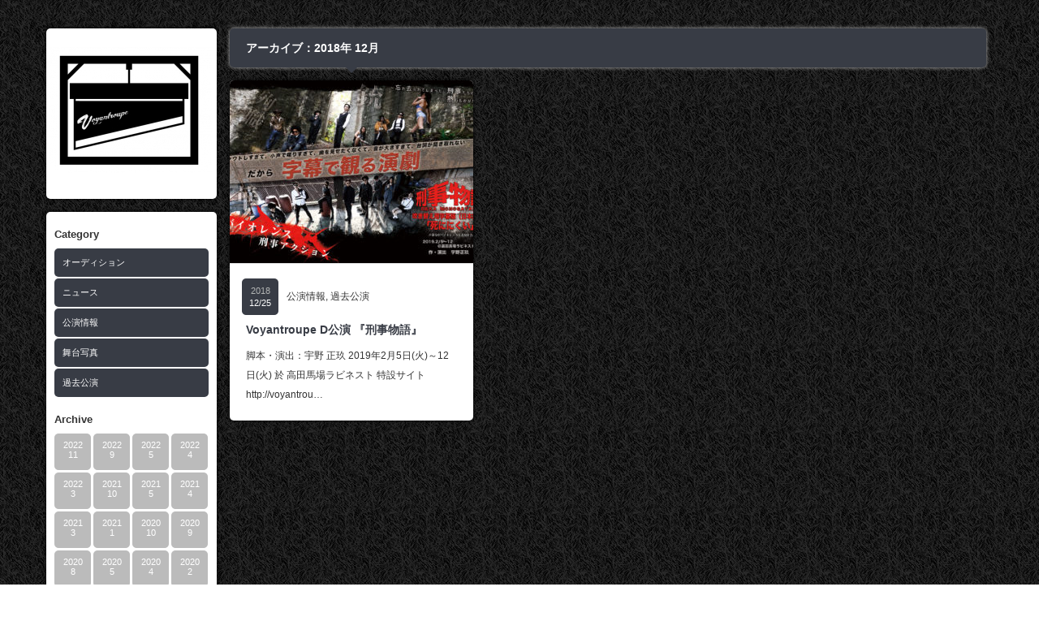

--- FILE ---
content_type: text/html; charset=UTF-8
request_url: http://voyantroupe.com/?m=201812
body_size: 11860
content:



<!DOCTYPE html PUBLIC "-//W3C//DTD XHTML 1.1//EN" "http://www.w3.org/TR/xhtml11/DTD/xhtml11.dtd">
<!--[if IE 7]>
<html class="ie7" xmlns="http://www.w3.org/1999/xhtml" lang="ja">
<![endif]-->
<!--[if IE 8]>
<html class="ie8" xmlns="http://www.w3.org/1999/xhtml" lang="ja">
<![endif]-->
<!--[if !IE]><!-->
<html xmlns="http://www.w3.org/1999/xhtml" lang="ja">
<!--<![endif]-->
<head profile="http://gmpg.org/xfn/11">
<meta http-equiv="Content-Type" content="text/html; charset=UTF-8" />

<meta name="description" content="" />
<link rel="alternate" type="application/rss+xml" title="Voyantroupe RSS Feed" href="http://voyantroupe.com/?feed=rss2" />
<link rel="alternate" type="application/atom+xml" title="Voyantroupe Atom Feed" href="http://voyantroupe.com/?feed=atom" /> 
<link rel="pingback" href="http://voyantroupe.com/xmlrpc.php" />


<link rel="stylesheet" href="http://voyantroupe.com/wp-content/themes/grider_tcd015/style.css" type="text/css" />
<link rel="stylesheet" href="http://voyantroupe.com/wp-content/themes/grider_tcd015/comment-style.css" type="text/css" />
<link rel="stylesheet" href="http://voyantroupe.com/wp-content/themes/grider_tcd015/color/color2.css" type="text/css" />
<!--[if IE 7]>
<link rel="stylesheet" href="http://voyantroupe.com/wp-content/themes/grider_tcd015/ie7.css" type="text/css" />
<![endif]-->
<link rel="stylesheet" href="http://voyantroupe.com/wp-content/themes/grider_tcd015/japanese.css" type="text/css" />

 

		<!-- All in One SEO 4.5.5 - aioseo.com -->
		<title>12月, 2018 | Voyantroupe</title>
		<meta name="robots" content="noindex, max-snippet:-1, max-image-preview:large, max-video-preview:-1" />
		<link rel="canonical" href="http://voyantroupe.com/?m=201812" />
		<meta name="generator" content="All in One SEO (AIOSEO) 4.5.5" />
		<script type="application/ld+json" class="aioseo-schema">
			{"@context":"https:\/\/schema.org","@graph":[{"@type":"BreadcrumbList","@id":"http:\/\/voyantroupe.com\/?m=201812#breadcrumblist","itemListElement":[{"@type":"ListItem","@id":"http:\/\/voyantroupe.com\/#listItem","position":1,"name":"\u5bb6","item":"http:\/\/voyantroupe.com\/","nextItem":"http:\/\/voyantroupe.com\/?m=2026\/#listItem"},{"@type":"ListItem","@id":"http:\/\/voyantroupe.com\/?m=2026\/#listItem","position":2,"name":"2018","item":"http:\/\/voyantroupe.com\/?m=2026\/","nextItem":"http:\/\/voyantroupe.com\/?m=202601\/#listItem","previousItem":"http:\/\/voyantroupe.com\/#listItem"},{"@type":"ListItem","@id":"http:\/\/voyantroupe.com\/?m=202601\/#listItem","position":3,"name":"12\u6708, 2018","previousItem":"http:\/\/voyantroupe.com\/?m=2026\/#listItem"}]},{"@type":"CollectionPage","@id":"http:\/\/voyantroupe.com\/?m=201812#collectionpage","url":"http:\/\/voyantroupe.com\/?m=201812","name":"12\u6708, 2018 | Voyantroupe","inLanguage":"ja","isPartOf":{"@id":"http:\/\/voyantroupe.com\/#website"},"breadcrumb":{"@id":"http:\/\/voyantroupe.com\/?m=201812#breadcrumblist"}},{"@type":"Organization","@id":"http:\/\/voyantroupe.com\/#organization","name":"Voyantroupe","url":"http:\/\/voyantroupe.com\/"},{"@type":"WebSite","@id":"http:\/\/voyantroupe.com\/#website","url":"http:\/\/voyantroupe.com\/","name":"Voyantroupe","inLanguage":"ja","publisher":{"@id":"http:\/\/voyantroupe.com\/#organization"}}]}
		</script>
		<!-- All in One SEO -->

<link rel='dns-prefetch' href='//webfonts.xserver.jp' />
<link rel='dns-prefetch' href='//cdn.jsdelivr.net' />
<link rel='dns-prefetch' href='//use.fontawesome.com' />
<script type="text/javascript">
/* <![CDATA[ */
window._wpemojiSettings = {"baseUrl":"https:\/\/s.w.org\/images\/core\/emoji\/14.0.0\/72x72\/","ext":".png","svgUrl":"https:\/\/s.w.org\/images\/core\/emoji\/14.0.0\/svg\/","svgExt":".svg","source":{"concatemoji":"http:\/\/voyantroupe.com\/wp-includes\/js\/wp-emoji-release.min.js?ver=6.4.7"}};
/*! This file is auto-generated */
!function(i,n){var o,s,e;function c(e){try{var t={supportTests:e,timestamp:(new Date).valueOf()};sessionStorage.setItem(o,JSON.stringify(t))}catch(e){}}function p(e,t,n){e.clearRect(0,0,e.canvas.width,e.canvas.height),e.fillText(t,0,0);var t=new Uint32Array(e.getImageData(0,0,e.canvas.width,e.canvas.height).data),r=(e.clearRect(0,0,e.canvas.width,e.canvas.height),e.fillText(n,0,0),new Uint32Array(e.getImageData(0,0,e.canvas.width,e.canvas.height).data));return t.every(function(e,t){return e===r[t]})}function u(e,t,n){switch(t){case"flag":return n(e,"\ud83c\udff3\ufe0f\u200d\u26a7\ufe0f","\ud83c\udff3\ufe0f\u200b\u26a7\ufe0f")?!1:!n(e,"\ud83c\uddfa\ud83c\uddf3","\ud83c\uddfa\u200b\ud83c\uddf3")&&!n(e,"\ud83c\udff4\udb40\udc67\udb40\udc62\udb40\udc65\udb40\udc6e\udb40\udc67\udb40\udc7f","\ud83c\udff4\u200b\udb40\udc67\u200b\udb40\udc62\u200b\udb40\udc65\u200b\udb40\udc6e\u200b\udb40\udc67\u200b\udb40\udc7f");case"emoji":return!n(e,"\ud83e\udef1\ud83c\udffb\u200d\ud83e\udef2\ud83c\udfff","\ud83e\udef1\ud83c\udffb\u200b\ud83e\udef2\ud83c\udfff")}return!1}function f(e,t,n){var r="undefined"!=typeof WorkerGlobalScope&&self instanceof WorkerGlobalScope?new OffscreenCanvas(300,150):i.createElement("canvas"),a=r.getContext("2d",{willReadFrequently:!0}),o=(a.textBaseline="top",a.font="600 32px Arial",{});return e.forEach(function(e){o[e]=t(a,e,n)}),o}function t(e){var t=i.createElement("script");t.src=e,t.defer=!0,i.head.appendChild(t)}"undefined"!=typeof Promise&&(o="wpEmojiSettingsSupports",s=["flag","emoji"],n.supports={everything:!0,everythingExceptFlag:!0},e=new Promise(function(e){i.addEventListener("DOMContentLoaded",e,{once:!0})}),new Promise(function(t){var n=function(){try{var e=JSON.parse(sessionStorage.getItem(o));if("object"==typeof e&&"number"==typeof e.timestamp&&(new Date).valueOf()<e.timestamp+604800&&"object"==typeof e.supportTests)return e.supportTests}catch(e){}return null}();if(!n){if("undefined"!=typeof Worker&&"undefined"!=typeof OffscreenCanvas&&"undefined"!=typeof URL&&URL.createObjectURL&&"undefined"!=typeof Blob)try{var e="postMessage("+f.toString()+"("+[JSON.stringify(s),u.toString(),p.toString()].join(",")+"));",r=new Blob([e],{type:"text/javascript"}),a=new Worker(URL.createObjectURL(r),{name:"wpTestEmojiSupports"});return void(a.onmessage=function(e){c(n=e.data),a.terminate(),t(n)})}catch(e){}c(n=f(s,u,p))}t(n)}).then(function(e){for(var t in e)n.supports[t]=e[t],n.supports.everything=n.supports.everything&&n.supports[t],"flag"!==t&&(n.supports.everythingExceptFlag=n.supports.everythingExceptFlag&&n.supports[t]);n.supports.everythingExceptFlag=n.supports.everythingExceptFlag&&!n.supports.flag,n.DOMReady=!1,n.readyCallback=function(){n.DOMReady=!0}}).then(function(){return e}).then(function(){var e;n.supports.everything||(n.readyCallback(),(e=n.source||{}).concatemoji?t(e.concatemoji):e.wpemoji&&e.twemoji&&(t(e.twemoji),t(e.wpemoji)))}))}((window,document),window._wpemojiSettings);
/* ]]> */
</script>
<style id='wp-emoji-styles-inline-css' type='text/css'>

	img.wp-smiley, img.emoji {
		display: inline !important;
		border: none !important;
		box-shadow: none !important;
		height: 1em !important;
		width: 1em !important;
		margin: 0 0.07em !important;
		vertical-align: -0.1em !important;
		background: none !important;
		padding: 0 !important;
	}
</style>
<link rel='stylesheet' id='wp-block-library-css' href='http://voyantroupe.com/wp-includes/css/dist/block-library/style.min.css?ver=6.4.7' type='text/css' media='all' />
<style id='classic-theme-styles-inline-css' type='text/css'>
/*! This file is auto-generated */
.wp-block-button__link{color:#fff;background-color:#32373c;border-radius:9999px;box-shadow:none;text-decoration:none;padding:calc(.667em + 2px) calc(1.333em + 2px);font-size:1.125em}.wp-block-file__button{background:#32373c;color:#fff;text-decoration:none}
</style>
<style id='global-styles-inline-css' type='text/css'>
body{--wp--preset--color--black: #000000;--wp--preset--color--cyan-bluish-gray: #abb8c3;--wp--preset--color--white: #ffffff;--wp--preset--color--pale-pink: #f78da7;--wp--preset--color--vivid-red: #cf2e2e;--wp--preset--color--luminous-vivid-orange: #ff6900;--wp--preset--color--luminous-vivid-amber: #fcb900;--wp--preset--color--light-green-cyan: #7bdcb5;--wp--preset--color--vivid-green-cyan: #00d084;--wp--preset--color--pale-cyan-blue: #8ed1fc;--wp--preset--color--vivid-cyan-blue: #0693e3;--wp--preset--color--vivid-purple: #9b51e0;--wp--preset--gradient--vivid-cyan-blue-to-vivid-purple: linear-gradient(135deg,rgba(6,147,227,1) 0%,rgb(155,81,224) 100%);--wp--preset--gradient--light-green-cyan-to-vivid-green-cyan: linear-gradient(135deg,rgb(122,220,180) 0%,rgb(0,208,130) 100%);--wp--preset--gradient--luminous-vivid-amber-to-luminous-vivid-orange: linear-gradient(135deg,rgba(252,185,0,1) 0%,rgba(255,105,0,1) 100%);--wp--preset--gradient--luminous-vivid-orange-to-vivid-red: linear-gradient(135deg,rgba(255,105,0,1) 0%,rgb(207,46,46) 100%);--wp--preset--gradient--very-light-gray-to-cyan-bluish-gray: linear-gradient(135deg,rgb(238,238,238) 0%,rgb(169,184,195) 100%);--wp--preset--gradient--cool-to-warm-spectrum: linear-gradient(135deg,rgb(74,234,220) 0%,rgb(151,120,209) 20%,rgb(207,42,186) 40%,rgb(238,44,130) 60%,rgb(251,105,98) 80%,rgb(254,248,76) 100%);--wp--preset--gradient--blush-light-purple: linear-gradient(135deg,rgb(255,206,236) 0%,rgb(152,150,240) 100%);--wp--preset--gradient--blush-bordeaux: linear-gradient(135deg,rgb(254,205,165) 0%,rgb(254,45,45) 50%,rgb(107,0,62) 100%);--wp--preset--gradient--luminous-dusk: linear-gradient(135deg,rgb(255,203,112) 0%,rgb(199,81,192) 50%,rgb(65,88,208) 100%);--wp--preset--gradient--pale-ocean: linear-gradient(135deg,rgb(255,245,203) 0%,rgb(182,227,212) 50%,rgb(51,167,181) 100%);--wp--preset--gradient--electric-grass: linear-gradient(135deg,rgb(202,248,128) 0%,rgb(113,206,126) 100%);--wp--preset--gradient--midnight: linear-gradient(135deg,rgb(2,3,129) 0%,rgb(40,116,252) 100%);--wp--preset--font-size--small: 13px;--wp--preset--font-size--medium: 20px;--wp--preset--font-size--large: 36px;--wp--preset--font-size--x-large: 42px;--wp--preset--spacing--20: 0.44rem;--wp--preset--spacing--30: 0.67rem;--wp--preset--spacing--40: 1rem;--wp--preset--spacing--50: 1.5rem;--wp--preset--spacing--60: 2.25rem;--wp--preset--spacing--70: 3.38rem;--wp--preset--spacing--80: 5.06rem;--wp--preset--shadow--natural: 6px 6px 9px rgba(0, 0, 0, 0.2);--wp--preset--shadow--deep: 12px 12px 50px rgba(0, 0, 0, 0.4);--wp--preset--shadow--sharp: 6px 6px 0px rgba(0, 0, 0, 0.2);--wp--preset--shadow--outlined: 6px 6px 0px -3px rgba(255, 255, 255, 1), 6px 6px rgba(0, 0, 0, 1);--wp--preset--shadow--crisp: 6px 6px 0px rgba(0, 0, 0, 1);}:where(.is-layout-flex){gap: 0.5em;}:where(.is-layout-grid){gap: 0.5em;}body .is-layout-flow > .alignleft{float: left;margin-inline-start: 0;margin-inline-end: 2em;}body .is-layout-flow > .alignright{float: right;margin-inline-start: 2em;margin-inline-end: 0;}body .is-layout-flow > .aligncenter{margin-left: auto !important;margin-right: auto !important;}body .is-layout-constrained > .alignleft{float: left;margin-inline-start: 0;margin-inline-end: 2em;}body .is-layout-constrained > .alignright{float: right;margin-inline-start: 2em;margin-inline-end: 0;}body .is-layout-constrained > .aligncenter{margin-left: auto !important;margin-right: auto !important;}body .is-layout-constrained > :where(:not(.alignleft):not(.alignright):not(.alignfull)){max-width: var(--wp--style--global--content-size);margin-left: auto !important;margin-right: auto !important;}body .is-layout-constrained > .alignwide{max-width: var(--wp--style--global--wide-size);}body .is-layout-flex{display: flex;}body .is-layout-flex{flex-wrap: wrap;align-items: center;}body .is-layout-flex > *{margin: 0;}body .is-layout-grid{display: grid;}body .is-layout-grid > *{margin: 0;}:where(.wp-block-columns.is-layout-flex){gap: 2em;}:where(.wp-block-columns.is-layout-grid){gap: 2em;}:where(.wp-block-post-template.is-layout-flex){gap: 1.25em;}:where(.wp-block-post-template.is-layout-grid){gap: 1.25em;}.has-black-color{color: var(--wp--preset--color--black) !important;}.has-cyan-bluish-gray-color{color: var(--wp--preset--color--cyan-bluish-gray) !important;}.has-white-color{color: var(--wp--preset--color--white) !important;}.has-pale-pink-color{color: var(--wp--preset--color--pale-pink) !important;}.has-vivid-red-color{color: var(--wp--preset--color--vivid-red) !important;}.has-luminous-vivid-orange-color{color: var(--wp--preset--color--luminous-vivid-orange) !important;}.has-luminous-vivid-amber-color{color: var(--wp--preset--color--luminous-vivid-amber) !important;}.has-light-green-cyan-color{color: var(--wp--preset--color--light-green-cyan) !important;}.has-vivid-green-cyan-color{color: var(--wp--preset--color--vivid-green-cyan) !important;}.has-pale-cyan-blue-color{color: var(--wp--preset--color--pale-cyan-blue) !important;}.has-vivid-cyan-blue-color{color: var(--wp--preset--color--vivid-cyan-blue) !important;}.has-vivid-purple-color{color: var(--wp--preset--color--vivid-purple) !important;}.has-black-background-color{background-color: var(--wp--preset--color--black) !important;}.has-cyan-bluish-gray-background-color{background-color: var(--wp--preset--color--cyan-bluish-gray) !important;}.has-white-background-color{background-color: var(--wp--preset--color--white) !important;}.has-pale-pink-background-color{background-color: var(--wp--preset--color--pale-pink) !important;}.has-vivid-red-background-color{background-color: var(--wp--preset--color--vivid-red) !important;}.has-luminous-vivid-orange-background-color{background-color: var(--wp--preset--color--luminous-vivid-orange) !important;}.has-luminous-vivid-amber-background-color{background-color: var(--wp--preset--color--luminous-vivid-amber) !important;}.has-light-green-cyan-background-color{background-color: var(--wp--preset--color--light-green-cyan) !important;}.has-vivid-green-cyan-background-color{background-color: var(--wp--preset--color--vivid-green-cyan) !important;}.has-pale-cyan-blue-background-color{background-color: var(--wp--preset--color--pale-cyan-blue) !important;}.has-vivid-cyan-blue-background-color{background-color: var(--wp--preset--color--vivid-cyan-blue) !important;}.has-vivid-purple-background-color{background-color: var(--wp--preset--color--vivid-purple) !important;}.has-black-border-color{border-color: var(--wp--preset--color--black) !important;}.has-cyan-bluish-gray-border-color{border-color: var(--wp--preset--color--cyan-bluish-gray) !important;}.has-white-border-color{border-color: var(--wp--preset--color--white) !important;}.has-pale-pink-border-color{border-color: var(--wp--preset--color--pale-pink) !important;}.has-vivid-red-border-color{border-color: var(--wp--preset--color--vivid-red) !important;}.has-luminous-vivid-orange-border-color{border-color: var(--wp--preset--color--luminous-vivid-orange) !important;}.has-luminous-vivid-amber-border-color{border-color: var(--wp--preset--color--luminous-vivid-amber) !important;}.has-light-green-cyan-border-color{border-color: var(--wp--preset--color--light-green-cyan) !important;}.has-vivid-green-cyan-border-color{border-color: var(--wp--preset--color--vivid-green-cyan) !important;}.has-pale-cyan-blue-border-color{border-color: var(--wp--preset--color--pale-cyan-blue) !important;}.has-vivid-cyan-blue-border-color{border-color: var(--wp--preset--color--vivid-cyan-blue) !important;}.has-vivid-purple-border-color{border-color: var(--wp--preset--color--vivid-purple) !important;}.has-vivid-cyan-blue-to-vivid-purple-gradient-background{background: var(--wp--preset--gradient--vivid-cyan-blue-to-vivid-purple) !important;}.has-light-green-cyan-to-vivid-green-cyan-gradient-background{background: var(--wp--preset--gradient--light-green-cyan-to-vivid-green-cyan) !important;}.has-luminous-vivid-amber-to-luminous-vivid-orange-gradient-background{background: var(--wp--preset--gradient--luminous-vivid-amber-to-luminous-vivid-orange) !important;}.has-luminous-vivid-orange-to-vivid-red-gradient-background{background: var(--wp--preset--gradient--luminous-vivid-orange-to-vivid-red) !important;}.has-very-light-gray-to-cyan-bluish-gray-gradient-background{background: var(--wp--preset--gradient--very-light-gray-to-cyan-bluish-gray) !important;}.has-cool-to-warm-spectrum-gradient-background{background: var(--wp--preset--gradient--cool-to-warm-spectrum) !important;}.has-blush-light-purple-gradient-background{background: var(--wp--preset--gradient--blush-light-purple) !important;}.has-blush-bordeaux-gradient-background{background: var(--wp--preset--gradient--blush-bordeaux) !important;}.has-luminous-dusk-gradient-background{background: var(--wp--preset--gradient--luminous-dusk) !important;}.has-pale-ocean-gradient-background{background: var(--wp--preset--gradient--pale-ocean) !important;}.has-electric-grass-gradient-background{background: var(--wp--preset--gradient--electric-grass) !important;}.has-midnight-gradient-background{background: var(--wp--preset--gradient--midnight) !important;}.has-small-font-size{font-size: var(--wp--preset--font-size--small) !important;}.has-medium-font-size{font-size: var(--wp--preset--font-size--medium) !important;}.has-large-font-size{font-size: var(--wp--preset--font-size--large) !important;}.has-x-large-font-size{font-size: var(--wp--preset--font-size--x-large) !important;}
.wp-block-navigation a:where(:not(.wp-element-button)){color: inherit;}
:where(.wp-block-post-template.is-layout-flex){gap: 1.25em;}:where(.wp-block-post-template.is-layout-grid){gap: 1.25em;}
:where(.wp-block-columns.is-layout-flex){gap: 2em;}:where(.wp-block-columns.is-layout-grid){gap: 2em;}
.wp-block-pullquote{font-size: 1.5em;line-height: 1.6;}
</style>
<link rel='stylesheet' id='contact-form-7-css' href='http://voyantroupe.com/wp-content/plugins/contact-form-7/includes/css/styles.css?ver=5.9.8' type='text/css' media='all' />
<link rel='stylesheet' id='contact-form-7-confirm-css' href='http://voyantroupe.com/wp-content/plugins/contact-form-7-add-confirm/includes/css/styles.css?ver=5.1' type='text/css' media='all' />
<link rel='stylesheet' id='foobox-free-min-css' href='http://voyantroupe.com/wp-content/plugins/foobox-image-lightbox/free/css/foobox.free.min.css?ver=2.7.27' type='text/css' media='all' />
<link rel='stylesheet' id='font-awesome-css' href='http://voyantroupe.com/wp-content/themes/grider_tcd015/font-awesome/css/font-awesome.css?ver=6.4.7' type='text/css' media='all' />
<link rel='stylesheet' id='font-awesome-official-css' href='https://use.fontawesome.com/releases/v5.15.3/css/all.css' type='text/css' media='all' integrity="sha384-SZXxX4whJ79/gErwcOYf+zWLeJdY/qpuqC4cAa9rOGUstPomtqpuNWT9wdPEn2fk" crossorigin="anonymous" />
<link rel='stylesheet' id='font-awesome-official-v4shim-css' href='https://use.fontawesome.com/releases/v5.15.3/css/v4-shims.css' type='text/css' media='all' integrity="sha384-C2B+KlPW+WkR0Ld9loR1x3cXp7asA0iGVodhCoJ4hwrWm/d9qKS59BGisq+2Y0/D" crossorigin="anonymous" />
<style id='font-awesome-official-v4shim-inline-css' type='text/css'>
@font-face {
font-family: "FontAwesome";
font-display: block;
src: url("https://use.fontawesome.com/releases/v5.15.3/webfonts/fa-brands-400.eot"),
		url("https://use.fontawesome.com/releases/v5.15.3/webfonts/fa-brands-400.eot?#iefix") format("embedded-opentype"),
		url("https://use.fontawesome.com/releases/v5.15.3/webfonts/fa-brands-400.woff2") format("woff2"),
		url("https://use.fontawesome.com/releases/v5.15.3/webfonts/fa-brands-400.woff") format("woff"),
		url("https://use.fontawesome.com/releases/v5.15.3/webfonts/fa-brands-400.ttf") format("truetype"),
		url("https://use.fontawesome.com/releases/v5.15.3/webfonts/fa-brands-400.svg#fontawesome") format("svg");
}

@font-face {
font-family: "FontAwesome";
font-display: block;
src: url("https://use.fontawesome.com/releases/v5.15.3/webfonts/fa-solid-900.eot"),
		url("https://use.fontawesome.com/releases/v5.15.3/webfonts/fa-solid-900.eot?#iefix") format("embedded-opentype"),
		url("https://use.fontawesome.com/releases/v5.15.3/webfonts/fa-solid-900.woff2") format("woff2"),
		url("https://use.fontawesome.com/releases/v5.15.3/webfonts/fa-solid-900.woff") format("woff"),
		url("https://use.fontawesome.com/releases/v5.15.3/webfonts/fa-solid-900.ttf") format("truetype"),
		url("https://use.fontawesome.com/releases/v5.15.3/webfonts/fa-solid-900.svg#fontawesome") format("svg");
}

@font-face {
font-family: "FontAwesome";
font-display: block;
src: url("https://use.fontawesome.com/releases/v5.15.3/webfonts/fa-regular-400.eot"),
		url("https://use.fontawesome.com/releases/v5.15.3/webfonts/fa-regular-400.eot?#iefix") format("embedded-opentype"),
		url("https://use.fontawesome.com/releases/v5.15.3/webfonts/fa-regular-400.woff2") format("woff2"),
		url("https://use.fontawesome.com/releases/v5.15.3/webfonts/fa-regular-400.woff") format("woff"),
		url("https://use.fontawesome.com/releases/v5.15.3/webfonts/fa-regular-400.ttf") format("truetype"),
		url("https://use.fontawesome.com/releases/v5.15.3/webfonts/fa-regular-400.svg#fontawesome") format("svg");
unicode-range: U+F004-F005,U+F007,U+F017,U+F022,U+F024,U+F02E,U+F03E,U+F044,U+F057-F059,U+F06E,U+F070,U+F075,U+F07B-F07C,U+F080,U+F086,U+F089,U+F094,U+F09D,U+F0A0,U+F0A4-F0A7,U+F0C5,U+F0C7-F0C8,U+F0E0,U+F0EB,U+F0F3,U+F0F8,U+F0FE,U+F111,U+F118-F11A,U+F11C,U+F133,U+F144,U+F146,U+F14A,U+F14D-F14E,U+F150-F152,U+F15B-F15C,U+F164-F165,U+F185-F186,U+F191-F192,U+F1AD,U+F1C1-F1C9,U+F1CD,U+F1D8,U+F1E3,U+F1EA,U+F1F6,U+F1F9,U+F20A,U+F247-F249,U+F24D,U+F254-F25B,U+F25D,U+F267,U+F271-F274,U+F279,U+F28B,U+F28D,U+F2B5-F2B6,U+F2B9,U+F2BB,U+F2BD,U+F2C1-F2C2,U+F2D0,U+F2D2,U+F2DC,U+F2ED,U+F328,U+F358-F35B,U+F3A5,U+F3D1,U+F410,U+F4AD;
}
</style>
<!--n2css--><script type="text/javascript" src="http://voyantroupe.com/wp-includes/js/jquery/jquery.min.js?ver=3.7.1" id="jquery-core-js"></script>
<script type="text/javascript" src="http://voyantroupe.com/wp-includes/js/jquery/jquery-migrate.min.js?ver=3.4.1" id="jquery-migrate-js"></script>
<script type="text/javascript" src="//webfonts.xserver.jp/js/xserverv3.js?fadein=0&amp;ver=2.0.5" id="typesquare_std-js"></script>
<script type="text/javascript" id="foobox-free-min-js-before">
/* <![CDATA[ */
/* Run FooBox FREE (v2.7.27) */
var FOOBOX = window.FOOBOX = {
	ready: true,
	disableOthers: false,
	o: {wordpress: { enabled: true }, countMessage:'image %index of %total', captions: { dataTitle: ["captionTitle","title"], dataDesc: ["captionDesc","description"] }, excludes:'.fbx-link,.nofoobox,.nolightbox,a[href*="pinterest.com/pin/create/button/"]', affiliate : { enabled: false }},
	selectors: [
		".foogallery-container.foogallery-lightbox-foobox", ".foogallery-container.foogallery-lightbox-foobox-free", ".gallery", ".wp-block-gallery", ".wp-caption", ".wp-block-image", "a:has(img[class*=wp-image-])", ".post a:has(img[class*=wp-image-])", ".foobox"
	],
	pre: function( $ ){
		// Custom JavaScript (Pre)
		
	},
	post: function( $ ){
		// Custom JavaScript (Post)
		
		// Custom Captions Code
		
	},
	custom: function( $ ){
		// Custom Extra JS
		
	}
};
/* ]]> */
</script>
<script type="text/javascript" src="http://voyantroupe.com/wp-content/plugins/foobox-image-lightbox/free/js/foobox.free.min.js?ver=2.7.27" id="foobox-free-min-js"></script>
<link rel="https://api.w.org/" href="http://voyantroupe.com/index.php?rest_route=/" /><link rel="icon" href="http://voyantroupe.com/wp-content/uploads/2017/08/cropped-vlogos01-32x32.jpg" sizes="32x32" />
<link rel="icon" href="http://voyantroupe.com/wp-content/uploads/2017/08/cropped-vlogos01-192x192.jpg" sizes="192x192" />
<link rel="apple-touch-icon" href="http://voyantroupe.com/wp-content/uploads/2017/08/cropped-vlogos01-180x180.jpg" />
<meta name="msapplication-TileImage" content="http://voyantroupe.com/wp-content/uploads/2017/08/cropped-vlogos01-270x270.jpg" />
		<style type="text/css" id="wp-custom-css">
			/*
ここに独自の CSS を追加することができます。

詳しくは上のヘルプアイコンをクリックしてください。
*/

.f110{font-size:1.1rem;margin: 0 0 0.2rem;} .f130 {font-size:1.3rem;margin: 0 0 0.1rem;} .f150 {font-size:4vw;margin: 0 0 0.1em;} .f180 {font-size:5vw;margin: 0 0 0rem; }
.f200 {font-size:5vw;margin: 0 0 -0rem;}
.f250 {font-size:5vw;margin: 0 0 -0.2rem;}
.f300{font-size:4vw;margin: 0 0 -0.2rem;}
.f350 {font-size:4.5vw;margin: 0 0 -0.2rem;}
.f400 {font-size:10vw;margin: 0 0 -0.2rem;}
.red{color:#b50005}


/*ボタン*/
.btn,a.btn,button.btn {
  font-size: 1.2rem;
  font-weight: 700;
  line-height: 1.5;
  position: relative;
  display: inline-block;
  padding: 1rem 4rem;
  cursor: pointer;
  -webkit-user-select: none;
  -moz-user-select: none;
  -ms-user-select: none;
  user-select: none;
  -webkit-transition: all 0.3s;
  transition: all 0.3s;
  text-align: center;
  vertical-align: middle;
  text-decoration: none;
  letter-spacing: 0.1em;
  color: #212529;
  border-radius: 0.5rem;
}

a.btn-flat {
  overflow: hidden;

  padding: 1rem 10vw;

  color: #fff;
  border-radius: 40;
  background: #d63638;
}

a.btn-flat span {
  position: relative;
}

a.btn-flat:before {
  position: absolute;
  top: 0;
  left: 0;

  width: 200%;
  height: 200%;

  content: "";
  -webkit-transition: all 0.5s ease-in-out;
  transition: all 0.5s ease-in-out;
  -webkit-transform: translateX(-98%) translateY(-25%) rotate(45deg);
  transform: translateX(-98%) translateY(-25%) rotate(45deg);
  background: #b50005;
}

a.btn-flat:hover:before {
  -webkit-transform: translateX(-9%) translateY(-25%) rotate(45deg);
  transform: translateX(-9%) translateY(-25%) rotate(45deg);
}




.pranoiatextbox h3 {
    margin: 0;
}

.pranoiatextbox p {
    line-height: 20px;
}
.twicon a::before {
  content: '\f099 '; /* Twitterのアイコン */
   font-family: "Font Awesome 5 Brands";  
}

.topbtn2 a {
    display: block;
    font-size: 28px;
    font-weight: 900;
    width: 1em;
    line-height: 26px;
    background: #f3ce00;
    padding: 5px;
    border: solid 5px #f3ce00;
    -moz-border-radius: 10px;
    -webkit-border-radius: 10px;
    -o-border-radius: 10px;
    -ms-border-radius: 10px;
    position: absolute;
    top: 95px;
    left: 455px;
    text-decoration: none;
    color: black;
    -webkit-transition: .8s;
    -moz-transition: .8s;
    -o-transition: .8s;
    -ms-transition: .8s;
	transition: .8s;}

.topbtn2 a:hover {
    background: #b71d25;
    border: solid 5px #b71d25;
    color: white;
}
a.btn--yellow {
  color: #000;
  background-color: #fff100;
  border-bottom: 5px solid #ccc100;
}

a.btn--yellow:hover {
  margin-top: 3px;
  color: #000;
  background: #fff20a;
  border-bottom: 2px solid #ccc100;
}


/*記事装飾*/
.article h2 {
  border: 0;
  background: #111111;
	  font-size: 26px;
	color:#FFF;
		  padding: 10px;
}

.article h3 {
  font-size: 23px;
	border-top: 10px solid #000;
  border-bottom: 10px solid #000;
  padding: 10px;
}

.article h4 {
  border: 0;
  border-left: 10px solid #000;
  padding: 5px;
}		</style>
		<!-- ## NXS/OG ## --><!-- ## NXSOGTAGS ## --><!-- ## NXS/OG ## -->

<script type="text/javascript" src="http://voyantroupe.com/wp-content/themes/grider_tcd015/js/jscript.js"></script>
<script type="text/javascript" src="http://voyantroupe.com/wp-content/themes/grider_tcd015/js/scroll.js"></script>
<script type="text/javascript" src="http://voyantroupe.com/wp-content/themes/grider_tcd015/js/comment.js"></script>
<script type="text/javascript" src="http://voyantroupe.com/wp-content/themes/grider_tcd015/js/rollover.js"></script>

<script type="text/javascript" src="http://voyantroupe.com/wp-content/themes/grider_tcd015/js/masonry.pkgd.min.js"></script>
<script type="text/javascript" src="http://voyantroupe.com/wp-content/themes/grider_tcd015/js/imagesloaded.js"></script>
<script type="text/javascript" src="http://voyantroupe.com/wp-content/themes/grider_tcd015/js/jquery.infinitescroll.min.js"></script>

<script type="text/javascript">

  jQuery(document).ready(function($){

    var w_width = document.documentElement.clientWidth;

    if(w_width > 1515) {
      $('#main_content').css('width','1482px');
      $('#archive_headline').css('width','1248px');
    } else if(w_width > 1170) {
      $('#main_content').css('width','1166px');
      $('#archive_headline').css('width','932px');
    } else {
      $('#main_content').css('width','850px');
      $('#archive_headline').css('width','616px');
    };

    $(window).bind("resize", function() {
      $('#main_content').css('width','');
    });

    var $container = $('.post_list');
    $container.imagesLoaded(function(){

      $container.masonry({
        columnWidth: 316,
        itemSelector : '.post_item',
        isFitWidth : true,
        isAnimated : true
      });

      $container.masonry('on', 'layoutComplete', function(){

        var right_w = $('.post_list').width();
        var main_w = right_w + 218;

        $('#archive_headline').animate({width: right_w - 16},'fast');

        $('#main_content').animate({width:main_w},'fast');

      });

    });

    $container.infinitescroll({
      navSelector  : '#next_post',
      nextSelector : '#next_post a',
      itemSelector : '.post_item',
      loading: {
          extraScrollPx: '0',
          msgText : '次の記事を読み込んでいます',
          finishedMsg : 'これ以上記事はございません',
          img : 'http://voyantroupe.com/wp-content/themes/grider_tcd015/img/common/loader.gif'
        }
      },
      function( newElements ) {
        var $newElems = $( newElements );
        $newElems.imagesLoaded(function(){
          $container.masonry( 'appended', $newElems, true );
        });
      }
    );

  });

</script>


<style type="text/css">
body {
 font-size:14px;
 background:url(http://voyantroupe.com/wp-content/themes/grider_tcd015/img/background/image5.gif);}

.block, .banner_block img {
  box-shadow:0px 0px 5px 0px #000;
 }
</style>
	
	<!-- Twitter universal website tag code -->
<script>
!function(e,t,n,s,u,a){e.twq||(s=e.twq=function(){s.exe?s.exe.apply(s,arguments):s.queue.push(arguments);
},s.version='1.1',s.queue=[],u=t.createElement(n),u.async=!0,u.src='//static.ads-twitter.com/uwt.js',
a=t.getElementsByTagName(n)[0],a.parentNode.insertBefore(u,a))}(window,document,'script');
// Insert Twitter Pixel ID and Standard Event data below
twq('init','o8tve');
twq('track','PageView');
</script>
<!-- End Twitter universal website tag code -->
	
</head>
<body class=" grid_layout default">

 <div id="main_content" class="clearfix" style="width:1166px;">

    <div id="left_col">

   <!-- logo -->
   <div class="block" id="logo_block_image">
<h1 id="logo" style="top:23px ; left:1px;">
<a href="http://voyantroupe.com/" title="Voyantroupe" data-label="Voyantroupe">
<img src="http://voyantroupe.com/wp-content/uploads/tcd-w/logo.jpg" alt="Voyantroupe" title="Voyantroupe" />
</a>
</h1>
</div>
   <div id="menu_block" class="block">

    <!-- category menu -->
        <div id="side_category">
     <h3 class="side_headline">Category</h3>
     <ul class="side_category">
      	<li class="cat-item cat-item-6"><a href="http://voyantroupe.com/?cat=6">オーディション</a>
</li>
	<li class="cat-item cat-item-1"><a href="http://voyantroupe.com/?cat=1">ニュース</a>
</li>
	<li class="cat-item cat-item-5"><a href="http://voyantroupe.com/?cat=5">公演情報</a>
</li>
	<li class="cat-item cat-item-4"><a href="http://voyantroupe.com/?cat=4">舞台写真</a>
</li>
	<li class="cat-item cat-item-3"><a href="http://voyantroupe.com/?cat=3">過去公演</a>
</li>
     </ul>
    </div>
    
    <!-- archive menu -->
        <div id="side_archive">
     <h3 class="side_headline">Archive</h3>
               <ul class="clearfix">
            <li><a href="http://voyantroupe.com/?m=202211"><span class="year">2022</span><span class="month">11</span></a></li>
            <li><a href="http://voyantroupe.com/?m=202209"><span class="year">2022</span><span class="month">9</span></a></li>
            <li><a href="http://voyantroupe.com/?m=202205"><span class="year">2022</span><span class="month">5</span></a></li>
            <li><a href="http://voyantroupe.com/?m=202204"><span class="year">2022</span><span class="month">4</span></a></li>
            <li><a href="http://voyantroupe.com/?m=202203"><span class="year">2022</span><span class="month">3</span></a></li>
            <li><a href="http://voyantroupe.com/?m=202110"><span class="year">2021</span><span class="month">10</span></a></li>
            <li><a href="http://voyantroupe.com/?m=202105"><span class="year">2021</span><span class="month">5</span></a></li>
            <li><a href="http://voyantroupe.com/?m=202104"><span class="year">2021</span><span class="month">4</span></a></li>
            <li><a href="http://voyantroupe.com/?m=202103"><span class="year">2021</span><span class="month">3</span></a></li>
            <li><a href="http://voyantroupe.com/?m=202101"><span class="year">2021</span><span class="month">1</span></a></li>
            <li><a href="http://voyantroupe.com/?m=202010"><span class="year">2020</span><span class="month">10</span></a></li>
            <li><a href="http://voyantroupe.com/?m=202009"><span class="year">2020</span><span class="month">9</span></a></li>
            <li><a href="http://voyantroupe.com/?m=202008"><span class="year">2020</span><span class="month">8</span></a></li>
            <li><a href="http://voyantroupe.com/?m=202005"><span class="year">2020</span><span class="month">5</span></a></li>
            <li><a href="http://voyantroupe.com/?m=202004"><span class="year">2020</span><span class="month">4</span></a></li>
            <li><a href="http://voyantroupe.com/?m=202002"><span class="year">2020</span><span class="month">2</span></a></li>
            <li><a href="http://voyantroupe.com/?m=201911"><span class="year">2019</span><span class="month">11</span></a></li>
            <li><a href="http://voyantroupe.com/?m=201910"><span class="year">2019</span><span class="month">10</span></a></li>
            <li><a href="http://voyantroupe.com/?m=201909"><span class="year">2019</span><span class="month">9</span></a></li>
            <li><a href="http://voyantroupe.com/?m=201907"><span class="year">2019</span><span class="month">7</span></a></li>
            <li><a href="http://voyantroupe.com/?m=201906"><span class="year">2019</span><span class="month">6</span></a></li>
            <li><a href="http://voyantroupe.com/?m=201904"><span class="year">2019</span><span class="month">4</span></a></li>
            <li><a href="http://voyantroupe.com/?m=201902"><span class="year">2019</span><span class="month">2</span></a></li>
            <li><a href="http://voyantroupe.com/?m=201812"><span class="year">2018</span><span class="month">12</span></a></li>
            <li><a href="http://voyantroupe.com/?m=201811"><span class="year">2018</span><span class="month">11</span></a></li>
            <li><a href="http://voyantroupe.com/?m=201810"><span class="year">2018</span><span class="month">10</span></a></li>
            <li><a href="http://voyantroupe.com/?m=201809"><span class="year">2018</span><span class="month">9</span></a></li>
            <li><a href="http://voyantroupe.com/?m=201808"><span class="year">2018</span><span class="month">8</span></a></li>
            <li><a href="http://voyantroupe.com/?m=201806"><span class="year">2018</span><span class="month">6</span></a></li>
            <li><a href="http://voyantroupe.com/?m=201803"><span class="year">2018</span><span class="month">3</span></a></li>
            <li><a href="http://voyantroupe.com/?m=201802"><span class="year">2018</span><span class="month">2</span></a></li>
            <li><a href="http://voyantroupe.com/?m=201712"><span class="year">2017</span><span class="month">12</span></a></li>
            <li><a href="http://voyantroupe.com/?m=201711"><span class="year">2017</span><span class="month">11</span></a></li>
            <li><a href="http://voyantroupe.com/?m=201710"><span class="year">2017</span><span class="month">10</span></a></li>
            <li><a href="http://voyantroupe.com/?m=201706"><span class="year">2017</span><span class="month">6</span></a></li>
            <li><a href="http://voyantroupe.com/?m=201702"><span class="year">2017</span><span class="month">2</span></a></li>
            <li><a href="http://voyantroupe.com/?m=201605"><span class="year">2016</span><span class="month">5</span></a></li>
            <li><a href="http://voyantroupe.com/?m=201603"><span class="year">2016</span><span class="month">3</span></a></li>
            <li><a href="http://voyantroupe.com/?m=201507"><span class="year">2015</span><span class="month">7</span></a></li>
            <li><a href="http://voyantroupe.com/?m=201505"><span class="year">2015</span><span class="month">5</span></a></li>
            <li><a href="http://voyantroupe.com/?m=201501"><span class="year">2015</span><span class="month">1</span></a></li>
            <li><a href="http://voyantroupe.com/?m=201403"><span class="year">2014</span><span class="month">3</span></a></li>
            <li><a href="http://voyantroupe.com/?m=201311"><span class="year">2013</span><span class="month">11</span></a></li>
            <li><a href="http://voyantroupe.com/?m=201307"><span class="year">2013</span><span class="month">7</span></a></li>
            <li><a href="http://voyantroupe.com/?m=201212"><span class="year">2012</span><span class="month">12</span></a></li>
            <li><a href="http://voyantroupe.com/?m=201209"><span class="year">2012</span><span class="month">9</span></a></li>
            <li><a href="http://voyantroupe.com/?m=201202"><span class="year">2012</span><span class="month">2</span></a></li>
            <li><a href="http://voyantroupe.com/?m=201111"><span class="year">2011</span><span class="month">11</span></a></li>
            <li><a href="http://voyantroupe.com/?m=201106"><span class="year">2011</span><span class="month">6</span></a></li>
            <li><a href="http://voyantroupe.com/?m=201102"><span class="year">2011</span><span class="month">2</span></a></li>
            <li><a href="http://voyantroupe.com/?m=201011"><span class="year">2010</span><span class="month">11</span></a></li>
            <li><a href="http://voyantroupe.com/?m=201006"><span class="year">2010</span><span class="month">6</span></a></li>
            <li><a href="http://voyantroupe.com/?m=200911"><span class="year">2009</span><span class="month">11</span></a></li>
            <li><a href="http://voyantroupe.com/?m=200906"><span class="year">2009</span><span class="month">6</span></a></li>
            <li><a href="http://voyantroupe.com/?m=200812"><span class="year">2008</span><span class="month">12</span></a></li>
            <li><a href="http://voyantroupe.com/?m=200807"><span class="year">2008</span><span class="month">7</span></a></li>
           </ul>
         </div>
    
    <!-- global menu -->
        <div id="global_menu" class="clearfix">
     <h3 class="side_headline">メニュー</h3>
     <ul id="menu-menu-1" class="menu"><li id="menu-item-27" class="menu-item menu-item-type-custom menu-item-object-custom menu-item-home menu-item-27"><a href="http://voyantroupe.com/">TOP</a></li>
<li id="menu-item-473" class="menu-item menu-item-type-post_type menu-item-object-page menu-item-473"><a href="http://voyantroupe.com/?page_id=18">ABOUT</a></li>
<li id="menu-item-471" class="menu-item menu-item-type-post_type menu-item-object-page menu-item-471"><a href="http://voyantroupe.com/?page_id=22">HISTORY</a></li>
<li id="menu-item-472" class="menu-item menu-item-type-post_type menu-item-object-page menu-item-472"><a href="http://voyantroupe.com/?page_id=20">MEMBER</a></li>
<li id="menu-item-470" class="menu-item menu-item-type-post_type menu-item-object-page menu-item-470"><a href="http://voyantroupe.com/?page_id=24">CONTACT</a></li>
<li id="menu-item-469" class="menu-item menu-item-type-post_type menu-item-object-page current_page_parent menu-item-469"><a href="http://voyantroupe.com/?page_id=95">更新記事</a></li>
</ul>    </div>
    
    <!-- social button --> 
    
    <!-- search area -->
    
   </div><!-- END #menu_block -->

   
   <p id="copy_right">&copy;&nbsp;<a href="http://voyantroupe.com/">Voyantroupe</a> All rights reserved.</p>

  </div><!-- END #left_col -->
  
<div id="right_col">

        <h2 id="archive_headline"><span>アーカイブ：2018年 12月 </span></h2>

    
 <div class="post_list clearfix">

  <!-- adsense1 -->
  
  
  
  <div class="post_item block">
   <a class="post_image" href="http://voyantroupe.com/?p=625"><img width="300" height="225" src="http://voyantroupe.com/wp-content/uploads/2019/01/d01_a01-300x225.jpg" class="attachment-size1 size-size1 wp-post-image" alt="" decoding="async" fetchpriority="high" /></a>
   <div class="meta clearfix">
    <p class="date"><span class="year">2018</span><span class="month">12/25</span></p>
    <p class="post_category"><a href="http://voyantroupe.com/?cat=5" rel="category">公演情報</a>, <a href="http://voyantroupe.com/?cat=3" rel="category">過去公演</a></p>
   </div>
   <h3 class="post_title"><a href="http://voyantroupe.com/?p=625">Voyantroupe D公演 『刑事物語』</a></h3>
   <div class="excerpt">
    <p>脚本・演出：宇野 正玖
2019年2月5日(火)～12日(火)
於 高田馬場ラビネスト
特設サイト
http://voyantrou…</p>
   </div>
  </div>

  
 </div><!-- END #post_list -->

 <div id="next_post"></div>

</div><!-- END #left_col -->


 </div><!-- END #main_content -->

 <a id="return_top" href="#header">ページ上部へ戻る</a>


<script type="text/javascript" src="http://voyantroupe.com/wp-includes/js/dist/vendor/wp-polyfill-inert.min.js?ver=3.1.2" id="wp-polyfill-inert-js"></script>
<script type="text/javascript" src="http://voyantroupe.com/wp-includes/js/dist/vendor/regenerator-runtime.min.js?ver=0.14.0" id="regenerator-runtime-js"></script>
<script type="text/javascript" src="http://voyantroupe.com/wp-includes/js/dist/vendor/wp-polyfill.min.js?ver=3.15.0" id="wp-polyfill-js"></script>
<script type="text/javascript" src="http://voyantroupe.com/wp-includes/js/dist/hooks.min.js?ver=c6aec9a8d4e5a5d543a1" id="wp-hooks-js"></script>
<script type="text/javascript" src="http://voyantroupe.com/wp-includes/js/dist/i18n.min.js?ver=7701b0c3857f914212ef" id="wp-i18n-js"></script>
<script type="text/javascript" id="wp-i18n-js-after">
/* <![CDATA[ */
wp.i18n.setLocaleData( { 'text direction\u0004ltr': [ 'ltr' ] } );
/* ]]> */
</script>
<script type="text/javascript" src="http://voyantroupe.com/wp-content/plugins/contact-form-7/includes/swv/js/index.js?ver=5.9.8" id="swv-js"></script>
<script type="text/javascript" id="contact-form-7-js-extra">
/* <![CDATA[ */
var wpcf7 = {"api":{"root":"http:\/\/voyantroupe.com\/index.php?rest_route=\/","namespace":"contact-form-7\/v1"}};
/* ]]> */
</script>
<script type="text/javascript" id="contact-form-7-js-translations">
/* <![CDATA[ */
( function( domain, translations ) {
	var localeData = translations.locale_data[ domain ] || translations.locale_data.messages;
	localeData[""].domain = domain;
	wp.i18n.setLocaleData( localeData, domain );
} )( "contact-form-7", {"translation-revision-date":"2024-07-17 08:16:16+0000","generator":"GlotPress\/4.0.1","domain":"messages","locale_data":{"messages":{"":{"domain":"messages","plural-forms":"nplurals=1; plural=0;","lang":"ja_JP"},"This contact form is placed in the wrong place.":["\u3053\u306e\u30b3\u30f3\u30bf\u30af\u30c8\u30d5\u30a9\u30fc\u30e0\u306f\u9593\u9055\u3063\u305f\u4f4d\u7f6e\u306b\u7f6e\u304b\u308c\u3066\u3044\u307e\u3059\u3002"],"Error:":["\u30a8\u30e9\u30fc:"]}},"comment":{"reference":"includes\/js\/index.js"}} );
/* ]]> */
</script>
<script type="text/javascript" src="http://voyantroupe.com/wp-content/plugins/contact-form-7/includes/js/index.js?ver=5.9.8" id="contact-form-7-js"></script>
<script type="text/javascript" src="http://voyantroupe.com/wp-includes/js/jquery/jquery.form.min.js?ver=4.3.0" id="jquery-form-js"></script>
<script type="text/javascript" src="http://voyantroupe.com/wp-content/plugins/contact-form-7-add-confirm/includes/js/scripts.js?ver=5.1" id="contact-form-7-confirm-js"></script>
<script type="text/javascript" id="wp_slimstat-js-extra">
/* <![CDATA[ */
var SlimStatParams = {"ajaxurl":"http:\/\/voyantroupe.com\/wp-admin\/admin-ajax.php","baseurl":"\/","dnt":"noslimstat,ab-item","ci":"YToxOntzOjEyOiJjb250ZW50X3R5cGUiO3M6NDoiZGF0ZSI7fQ--.8a51463acdad3822262cf90dbbed11da"};
/* ]]> */
</script>
<script defer type="text/javascript" src="https://cdn.jsdelivr.net/wp/wp-slimstat/tags/5.1.4/wp-slimstat.min.js" id="wp_slimstat-js"></script>
</body>
</html>

--- FILE ---
content_type: text/html; charset=UTF-8
request_url: http://voyantroupe.com/wp-admin/admin-ajax.php
body_size: 244
content:



76574.7851b7b8b204d79e0f77b9c78c9cc2b6

--- FILE ---
content_type: text/css
request_url: http://voyantroupe.com/wp-content/themes/grider_tcd015/style.css
body_size: 7368
content:
@charset "utf-8";
/*
Theme Name:Grider TCD015
Theme URI:
Description:WordPressテーマ「Grider (TCD015)」
Author:Design Plus
Author URI:http://design-plus1.com/tcd-w/
Version:1.5
*/

/* ----------------------------------------------------------------------
 basic setting
---------------------------------------------------------------------- */
body { margin:0; padding:0; background:#e9ebe8;
       font-family:"Century Gothic",Arial,sans-serif;
       color:#333; }
a img { border:none; verticle-align:top; }
a, a:visited { outline:none; color:#3F7985; }
a:hover { color:#20aede; }
p { margin:0 0 1.5em 0; padding:0; line-height:240%; }
ul { list-style-type:none; margin:0 0 2em 0; padding:0; line-height:0%; }
ul li { margin:0; padding:0; line-height:normal; zoom:1; }
ol { margin:0 0 2em 19px; padding:0; }
ol li { padding:0 0 5px 0; line-height:normal; }
dl { list-style-type:none; margin:0 0 1em 0; padding:0; line-height:0%; }
dl dt, dl dd { margin:0; padding:0; line-height:normal; zoom:1; }
dl dt { font-weight:bold; }
form,table,input,textarea,dl,dt,dd { margin:0; padding:0; }
table { border-collapse:collapse; width:100%; border:0; }
cite { text-align:right; display:block; }
object { display:block; margin:0 auto; height:auto; }
del { color:#333; }
hr { border:1px solid #ccc; margin:40px 0; }
.wp-caption-text { text-align:center; }
.alignright { float:right; }
.alignleft { float:left; }
.aligncenter { margin-left:auto; margin-right:auto; }
.centered { margin-left:auto; margin-right:auto; }
.clear { clear:both; }
input[type="text"], input[type="password"], textarea, select { outline: none; }

/* block style */
.block { background:#fff; -webkit-border-radius:5px; -moz-border-radius:5px; border-radius:5px; box-shadow:0px 0px 5px 0px #ddd; }
.banner_block { width:300px; }
.banner_block img { height:auto; max-width:100%; width:auto; display:block; -webkit-border-radius:0px; -moz-border-radius:0px; border-radius:0px; box-shadow:0px 0px 5px 0px #ddd; }

/* headline */
.grid_layout #archive_headline { position:relative; font-size:14px; background:#65c8e8; color:#fff; line-height:100%; margin:0 0 16px 226px; padding:17px 0; -webkit-border-radius:5px; -moz-border-radius:5px; border-radius:5px; box-shadow:0px 0px 5px 0px #bbb; text-align:left; }
.grid_layout #archive_headline span { margin:0 0 0 20px; }
.grid_layout #archive_headline:after { position:absolute; left:140px; top:45px; content: ''; height:0px; width:0px; border:10px solid #65c8e8; border-color:transparent; border-top-color:#65c8e8; }
.grid_layout .post_list #archive_headline:hover { cursor:auto; }



/* ----------------------------------------------------------------------
 layout
---------------------------------------------------------------------- */

/* content wrapper */
#main_content { margin:35px auto 0; width:1166px; }
.grid_layout #main_content { margin:35px auto; width:auto; }
.no_side #main_content { width:842px; }
.no_side2 #main_content { width:800px; }

/* left side content */
#left_col { width:210px; float:left; margin:0; }
.grid_layout #left_col { margin:0 8px 0 0; }

/* post list */
#right_col { }
.grid_layout .post_list { float:left; margin:0 0 80px; height:100%; position:relative; }

/* single page layout */
#single_post { width:616px; float:left; margin:0 0 50px 16px; }
#page { width:616px; float:left; margin:0 0 50px 16px; }
.no_side2 #page { width:800px; float:none; margin:0 auto 50px; padding:5px 0; }
#side_col { width:310px; float:right; margin:0 0 50px 0; }




/* ----------------------------------------------------------------------
 left side
---------------------------------------------------------------------- */

/* logo */
#logo_block_text { margin:0 0 15px 0; background:#fff; padding:40px 30px; }
#logo_block_text #logo { margin:0 0 10px 0; line-height:160%; font-size:18px; }
#logo_block_text a { text-decoration:none; }
#logo_block_text #description { font-size:11px; margin:0; padding:0; font-weight:normal; line-height:150%; }

#logo_block_image { width:210px; height:210px; position:relative; margin:0 0 16px 0; }
#logo_block_image #logo { position:absolute; margin:0; line-height:100%; }


/* menu area */
#menu_block { padding:20px 10px; margin:0 0 16px 0; }
.side_headline { margin:0 0 10px 0; font-size:13px; }


/* category */
#side_category { margin:0 0 20px 0; padding:0; }
#side_category ul { margin:0; padding:0; }
#side_category ul li { margin:0; padding:0; }
#side_category ul li a { display:block; padding:10px; margin:0 0 2px 0; text-decoration:none; font-size:11px; background:#65c8e8; color:#fff; -webkit-border-radius:5px; -moz-border-radius:5px; border-radius:5px; }
#side_category ul li a:hover { background:#00a2d9; }


/* archive */
#side_archive { margin:0 0 20px 0; padding:0; }
#side_archive ul { margin:0 -10px 0 0; padding:0; position:relative; }
#side_archive ul li { margin:0 3px 3px 0; padding:0; float:left; }
#side_archive ul li a { display:block; width:45px; height:45px; text-align:center; text-decoration:none; font-size:11px; background:#bbbbbb; color:#fff; -webkit-border-radius:5px; -moz-border-radius:5px; border-radius:5px; }
#side_archive .year { display:block; padding:8px 0 0 0; }
#side_archive .month { display:block; }
#side_archive ul li a:hover { background:#65c8e8; }


/* global menu */
#global_menu { margin:0 0 20px 0; padding:0; }
#global_menu ul { margin:0; padding:0; }
#global_menu ul li { margin:0; padding:0; }
#global_menu ul li a { display:block; padding:3px 0 3px 7px; margin:0 0 2px 0; text-decoration:none; font-size:11px; color:#333; background:url(img/common/arrow4.gif) no-repeat left 9px; }
#global_menu ul li a:hover { color:#65c8e8; text-decoration:underline; }


/* social link */
#social_link { margin:0; }
#social_link li { float:left; margin:0 5px 0 0; }
#social_link li a { display:block; width:22px; height:22px; text-decoration:none; text-indent:-9999px; }
#social_link li.rss_button a { background:url(img/side/icon_rss.gif) no-repeat left top; }
#social_link li.twitter_button a { background:url(img/side/icon_twitter.gif) no-repeat left top; }
#social_link li.facebook_button a { background:url(img/side/icon_facebook.gif) no-repeat left top; }
#social_link li.search_button a { background:url(img/side/icon_search.gif) no-repeat left top; }
#social_link li a:hover, #social_link li.active a { background-position:left bottom; }

/* search */
#social_link li.search_button { position:relative; }
#show_search_box { background:#6c7385; color:#fff; font-size:10px; width:80px; text-align:center; height:25px; line-height:25px; position:absolute; top:-32px; left:-30px; -webkit-border-radius:3px; -moz-border-radius:3px; border-radius:3px; }
#show_search_box:after { position:absolute; bottom:-9px; left:35px; content: ''; height:0px; width:0px; border:5px solid #6c7385; border-color:transparent; border-top-color:#6c7385; }
#search_area { background:url(img/side/search_input.gif) no-repeat left top; margin:10px 0 0 0; }
#search_area #search_input { color:#777; float:left; font-size:11px; width:150px; margin:6px 0 0 7px; overflow:hidden; background:transparent; border:none; }
#search_area #search_button { float:right; margin:0; }


/* copyright */
#copy_right { font-size:10px; margin:0; }
#copy_right a { color:#333; }


/* side widget setting */
.side_widget { padding:10px; margin:0 0 16px 0; font-size:11px; }
.side_widget ul { margin:0; }
.side_widget li ul { margin:10px 0 0 0; }
.side_widget li { line-height:170%; margin:0 0 10px 0; padding:0 0 0 9px; background:url(img/common/bullet1.gif) no-repeat left 8px; }
body .side_widget a { color:#333; }
body .side_widget a:hover { color:#20aede; }
.side_widget img { height:auto; max-width:100%; width:auto; }


/* calendar */
#wp-calendar { margin:0 auto; width:100%; font-size:11px; border-collapse:separate; table-layout:fixed; }
#wp-calendar th, #wp-calendar td { color:#333; padding:0; line-height:240%; text-align:center; }
#wp-calendar td a { display:block; margin:0; padding:0; text-decoration:none; color:#333; background-color:#ddd; -webkit-border-radius:3px; -moz-border-radius:3px; border-radius:3px; }
#wp-calendar td a:hover { text-decoration:none; color:#fff; background-color:#20aede; }
#wp-calendar caption { padding:7px 0; }
#wp-calendar thead th, #wp-calendar tfoot td { border:none; padding:0; line-height:200%; }
#wp-calendar #prev, #wp-calendar #next { line-height:200%; }
#wp-calendar #prev a, #wp-calendar #next a { text-decoration:none; background:none; color:#333; }
#wp-calendar #prev a:hover, #wp-calendar #next a:hover { background-color:#20aede; -webkit-border-radius:3px; -moz-border-radius:3px; border-radius:3px; color:#fff; }
#wp-calendar td#today { color:#fff; background-color:#20aede; -webkit-border-radius:3px; -moz-border-radius:3px; border-radius:3px; }


/* receont recommend post */
.widget_post_list { margin:0; }
.widget_post_list li { background:none; border-bottom:1px dotted #ccc; margin:0 0 12px 0; padding:0; min-height:64px; }
.widget_post_list li:last-child { border:none; margin:0; }
.widget_post_list .info { }
.widget_post_list .info .date { margin:2px 0 5px 0; line-height:100%; font-size:10px; }
.widget_post_list .info .title { font-size:11px; margin:0; padding:0 0 5px 0; display:block; font-weight:bold; }
.widget_post_list .image { float:left; display:block; width:50px; height:50px; margin:0 15px 0 0; }
.widget_post_list .image img { width:50px; height:50px; -webkit-border-radius:5px; -moz-border-radius:5px; border-radius:5px; }




/* ----------------------------------------------------------------------
 post list
---------------------------------------------------------------------- */
.post_list .post_item {
  width:300px; margin:0 0 16px; padding:0 0 5px;
}
.grid_layout .post_list .post_item { float:left; margin:0 8px 16px; }
.grid_layout .post_list .post_item.banner_block { padding:0; }
.grid_layout .post_list .post_item.banner_block img { display:block;  }

.post_list .post_image img { width:100%; height:auto; -webkit-border-radius:5px 5px 0 0; -moz-border-radius:5px 5px 0 0; border-radius:5px 5px 0 0; border-bottom:1px solid #ddd; }
.post_list .post_item:hover {
  box-shadow:0px 0px 0px 5px #4cbee3;
  -webkit-transition: all 0.3s linear;
  -o-transition: all 0.3s linear;
  -moz-transition: all 0.3s linear;
  -ms-transition: all 0.3s linear;
  -kthtml-transition: all 0.3s linear;
  transition: all 0.3s linear;
}
.grid_layout .post_list .post_item.banner_block:hover { box-shadow:0px 0px 5px 0px #ddd; }

.post_list .date { float:left; background:#383c45; color:#fff; width:45px; height:45px; text-align:center; font-size:11px; margin:15px 0 10px 15px; line-height:140%; -webkit-border-radius:5px; -moz-border-radius:5px; border-radius:5px; }
.post_list .date .year { display:block; padding:8px 0 0 0; color:#b3b5b4; }
.post_list .date .month { display:block; }

.post_list .post_category { float:left; margin:23px 0 0 10px; font-size:12px; width:210px; }
.post_list .post_category a { text-decoration:none; color:#333; }
.post_list .post_category a:hover { text-decoration:underline; }

.post_list .post_title { font-size:14px; margin:0 20px 10px 20px; clear:both; }
.post_list .post_title a { color:#3fbae3; text-decoration:none; }
.post_list .post_title a:hover { text-decoration:underline; }

.post_list .excerpt { font-size:12px; line-height:170%; margin:0 20px 15px 20px; }
.post_list .excerpt p { line-height:200%; margin:0; }


/* next post link */
#next_post{ clear: both;}
#next_post a { display:none; }
#infscr-loading { text-align:center; z-index:100; position:fixed; left:45%; bottom:40px; width:200px; padding:10px; background:#000;  opacity:0.8; color:#fff; -webkit-border-radius:5px; -moz-border-radius:5px; border-radius:5px; }


/* no post */
.no_post p { margin:30px; }


/* slider */
.grid_layout .post_list #recommend_slider { width:616px; height:300px; padding:0; overflow:hidden; position:relative; }
.grid_layout .post_list #recommend_slider img { width:100%; height:auto; display:block; }
.nivo-controlNav { text-align:center; position:absolute; bottom:-10px; width:616px; z-index:9999; margin:0; }
.nivo-controlNav a { cursor:pointer; display:inline-block; margin:0 3px; text-indent:-9999px; width:11px; height:12px; background:url(img/common/pager.png) no-repeat left bottom; }
.nivo-controlNav a.active, .nivo-controlNav a:hover { background-position:left top; }




/* ----------------------------------------------------------------------
 single post page
---------------------------------------------------------------------- */

#single_post .post_image img { width:100%; height:auto; -webkit-border-radius:5px 5px 0 0; -moz-border-radius:5px 5px 0 0; border-radius:5px 5px 0 0; border-bottom:1px solid #ddd; }

#single_post .date { float:left; background:#383c45; color:#fff; width:45px; height:45px; text-align:center; font-size:11px; margin:15px 0 15px 15px; line-height:140%; -webkit-border-radius:5px; -moz-border-radius:5px; border-radius:5px; }
#single_post .date .year { display:block; padding:8px 0 0 0; color:#b3b5b4; }
#single_post .date .month { display:block; }

#single_post .post_category { float:left; margin:23px 0 0 10px; font-size:12px; width:210px; }
#single_post .post_category a { color:#333; }
#single_post .post_category a:hover { color:#20aede; }

#single_post .post_title { font-size:18px; margin:0 20px 10px 20px; clear:both; color:#3fbae3; }

#single_post .post { margin:0 20px; }


/* --- WordPress preset CSS ----------------------------------------------------------------------------------------- */

/* image */
.post img { height:auto; max-width:100%; }
.post img.centered,div.centered { display:block; margin:15px auto; }
.post img.aligncenter,div.aligncenter { display:block; margin:15px auto; }
.post img.alignright,div.alignright { margin:10px 0 30px 30px; display:inline; }
.post img.alignleft,div.alignleft { margin:10px 30px 30px 0; display:inline; }
.post .wp-caption { background:#fff; border:1px solid #ccc; max-width:96%; padding:14px 3px 1px; -webkit-border-radius:5px; -moz-border-radius:5px; border-radius:5px; }
.post .wp-caption img { display:block; margin:0 auto; max-width:100%; }
.post .wp-caption .wp-caption-text { padding:10px 0 0; }

/* table */
.post table { margin:0 0 1em 0; }
.post td, .post th { border:1px solid #c1c1c1; padding:15px; }
.post th { background:#eee; font-weight:normal; }

/* block quote */
.post blockquote { margin:0 0 1em 0; padding:50px 50px 40px; background:#fafafa; border:1px solid #ddd; -webkit-border-radius:5px; -moz-border-radius:5px; border-radius:5px; position:relative; }
.post blockquote:before { content: '"'; font-style:italic; font-size:40px; font-weight:bold; line-height:40px; width:30px; height:30px; position:absolute; top:20px; left:20px; color:#999; }
.post blockquote:after { content: '"'; font-style:italic; font-size:40px; font-weight:bold; text-align:left; line-height:60px; width:30px; height:30px; position:absolute; bottom:20px; right:20px; color:#999; }

/* list */
.post li, .post dt, .post dd { margin:0; line-height:200%; }
.post ul li {  background:url(img/common/bullet1.gif) no-repeat left 11px; padding:0 0 0 9px; }
.post ul ul, .post ol ol  { margin:0 0 0 1em; }


/* next page */
#post_pagination { margin:0 0 30px 0; }
#post_pagination h5 { margin:0 10px 0 0; float:left; line-height:30px; font-size:12px; }
#post_pagination a, #post_pagination p { float:left; display:inline-block; background:#eee; margin:0 5px 0 0; width:30px; height:30px; line-height:30px; text-align:center; text-decoration:none; color:#333; -moz-border-radius:3px; -khtml-border-radius:3px; -webkit-border-radius:3px; border-radius:3px; font-size:12px; }
#post_pagination p { background:#383c45; color:#fff; }
#post_pagination a:hover { background:#383c45; color:#fff; }


/* banner */
#single_banner_top { text-align:center; margin:20px; }
#single_banner_bottom { text-align:center; margin:20px 20px 25px; }
#single_banner_top img, #single_banner_bottom img { height:auto; max-width:100%; width:auto; }

/* meta and bookmark */
#single_post .post { margin:0 20px; }
#single_post #post_meta { border-top:1px dotted #aaa; border-bottom:1px dotted #aaa; margin:0 20px; padding:15px 0; }
#post_meta #meta { float:left; width:60%; margin:0; font-size:12px; }
#post_meta #meta li { padding:0; margin:0 0 6px 0; line-height:160%; }
#post_meta #meta li a { color:#333; }
#post_meta #meta li a:hover { color:#20aede; }
#post_meta #meta li.meta_author { background:url(img/common/icon_author.gif) no-repeat left 5px; padding:0 0 0 18px; }
#post_meta #meta li.meta_comment { background:url(img/common/icon_comment.gif) no-repeat left 5px; padding:0 0 0 18px; }
#post_meta #meta li.meta_category { background:url(img/common/icon_category.gif) no-repeat 3px 4px; padding:0 0 0 18px; }
#post_meta #meta li.meta_tag { background:url(img/common/icon_tag.gif) no-repeat left 5px; padding:0 0 0 18px; }
#post_meta .bookmark { float:right; margin:0; }
#post_meta .bookmark li { float:left; margin:0 0 0 10px; }

/* related post*/
.headline2 { font-size:14px; margin:0 -15px 25px -15px; padding:0 15px; line-height:200%; border-bottom:1px solid #ccc; }
#related_post { margin:15px 15px 30px; }
#related_post ul { margin:0 -40px 0 0; }
#related_post li { display:inline-block; vertical-align:top; margin:0 35px 10px 0; width:270px; }
#related_post .image { float:left; margin:0 15px 0 0; }
#related_post .image img { width:50px; height:50px; -webkit-border-radius:5px; -moz-border-radius:5px; border-radius:5px; }
#related_post .title { font-size:13px; margin:0; }
#related_post .title a { color:#333; }
#related_post .title a:hover { color:#20aede; }

/* next prev post link */
#previous_next_post { margin:0 15px; padding:15px 0; }
#previous_next_post p { margin:0; font-size:11px; line-height:200%; }
#previous_next_post p.prev_post { float:left; }
#previous_next_post p.next_post { float:right; }
#previous_next_post a { display:inline-block; text-decoration:none; color:#fff; padding:5px 20px; -webkit-border-radius:5px; -moz-border-radius:5px; border-radius:5px; }
#previous_next_post p.prev_post a { background:#777 url(img/common/arrow_left.png) no-repeat left 12px; padding-left:26px; }
#previous_next_post p.next_post a { background:#777 url(img/common/arrow_right.png) no-repeat right 12px; padding-right:26px; }
#previous_next_post p.prev_post a:hover, #previous_next_post p.next_post a:hover { background-color:#383c45; }

/* banner */
#single_side_banner_top { margin:0 0 10px 0; }
#single_side_banner_bottom {  }




/* ----------------------------------------------------------------------
 page
---------------------------------------------------------------------- */
#page .post { margin:0 20px 40px; }
#page .post_title { font-size:18px; margin:35px 20px 20px 20px; clear:both; color:#333; }




/* ----------------------------------------------------------------------
 footer
---------------------------------------------------------------------- */

/* return top */
#return_top { display:block; position:fixed; right:20px; bottom:20px; background:url(img/common/return_top.png) no-repeat center; width:42px; height:42px; text-indent:100%; white-space:nowrap; overflow:hidden; text-decoration:none; opacity:0.4; }
#return_top:hover { opacity:0.8; }



/*************************************************************
【見出し】
*************************************************************/
.news_headline1{margin:80px 0 25px 0; border-left:8px solid #444; border-bottom:1px dotted #999; line-height:30px; font-size:1.2em; padding:0 0 0 14px;}
.news_headline2{margin:40px 0 20px 0; border-left:6px solid #666; line-height:26px; font-size:1.1em; padding:0 0 0 12px;}

/*************************************************************
【ボタン 青・緑】aタグに使えます
*************************************************************/
a.button {
   color:#fff; font-size:11px; font-weight:bold; padding:0px 15px 0px; height:34px; line-height:35px; margin:0 4px 4px 0; background:#008ece; display:inline-block; text-decoration:none; 
   -moz-border-radius:3px; -khtml-border-radius:3px; -webkit-border-radius:3px; border-radius:3px;
   background: -moz-linear-gradient(top, rgba(0,216,255,1) 0%, rgba(0,142,206,1) 100%);
   background: -webkit-gradient(linear, left top, left bottom, color-stop(0%,rgba(0,216,255,1)), color-stop(100%,rgba(0,142,206,1)));
   filter: progid:DXImageTransform.Microsoft.gradient( startColorstr='#00d8ff', endColorstr='#008ece',GradientType=0 );
   border:1px solid #009de1; text-shadow: 1px 1px 0px #0085bf;
   box-shadow: 0px 1px 1px rgba(0, 0, 0, 0.1);
}
a.button:hover { color:#fff; text-decoration:none; background:#0ddaff; filter: progid:DXImageTransform.Microsoft.gradient( startColorstr='#0ddaff', endColorstr='#0ddaff',GradientType=0 ); }
a.button:active { box-shadow:none; bottom:-2px; position:relative; }
.post a.button2 {
   color:#fff; font-size:11px; font-weight:bold; padding:0px 15px 0px; height:34px; line-height:35px; margin:0 4px 4px 0; background:#36bf00; display:inline-block; text-decoration:none; 
   -moz-border-radius:3px; -khtml-border-radius:3px; -webkit-border-radius:3px; border-radius:3px;
   background: -moz-linear-gradient(top, rgba(65,231,0,1) 0%, rgba(54,191,0,1) 100%);
   background: -webkit-gradient(linear, left top, left bottom, color-stop(0%,rgba(65,231,0,1)), color-stop(100%,rgba(54,191,0,1)));
   filter: progid:DXImageTransform.Microsoft.gradient( startColorstr='#41e700', endColorstr='#36bf00',GradientType=0 );
   border:1px solid #2da000; text-shadow: 1px 1px 0px #227a00;
   box-shadow: 0px 1px 1px rgba(0, 0, 0, 0.1);
}
a.button2:hover { color:#fff; text-decoration:none; background:#7bf013; filter: progid:DXImageTransform.Microsoft.gradient( startColorstr='#7bf013', endColorstr='#7bf013',GradientType=0 ); }
a.button2:active { box-shadow:none; bottom:-2px; position:relative; }

/**************************************************************
【fontの設定】
**************************************************************/
.text70{font-size:70%}			/* フォントサイズ70% */
.text80{font-size:80%}
.text90{font-size:90%}
.text100{font-size:100%}
.text110{font-size:110%}
.text120{font-size:120%}
.text130{font-size:130%}
.text140{font-size:140%}
.text150{font-size:150%}
.text160{font-size:160%}
.text170{font-size:170%}
.text180{font-size:180%}
.text190{font-size:190%}
.text200{font-size:200%}
.text210{font-size:210%}
.text220{font-size:220%}
.b{font-weight:700}				/* 太字 */
.u{text-decoration:underline}	/* 下線 */

/**************************************************************
【colorの設定】
**************************************************************/
.red{color:red}				/* 赤色 */
.blue{color:#2ca9e1}		/* 青色 */
.green{color:#82ae46}		/* 緑色 */
.orange{color:#ff7d00}		/* 橙色 */
.yellow{color:#fff000}		/* 黄色 */
.pink{color:#ff0084}		/* ピンク */
.gray{color:#999}

/**************************************************************
【background-colorの設定】
**************************************************************/
.bg-yellow{background:#ff0}		/* 黄色の文字背景 */
.bg-blue{background:#4ab0f5}	/* 青色の文字背景 */
.bg-red{background:red}			/* 赤色の文字背景 */

/****************************************************************
【align 配置の設定】
*****************************************************************/
.align1{text-align:center !important}	/* 中央寄せ */
.align2{text-align:right !important}	/* 右寄せ */
.align3{text-align:left !important}		/* 左寄せ */

/****************************************************************
【float 回り込みの設定】
*****************************************************************/
.r-flo{float:right;margin:10px}	/* 右に回り込み */
.l-flo{float:left;margin:10px}	/* 左に回り込み */
.f-clear{clear:both}			/* 回り込みの解除 */

/****************************************************************
【マウスオーバー時の画像リンク 不透明度の設定】※初期設定は60%
*****************************************************************/
a img.linkimg{background:none!important}
a:hover img.linkimg{
	opacity:0.7;
	filter:alpha(opacity=70);
	-ms-filter: "alpha( opacity=70 )";
	background:none!important;
}

/*************************************************************
【marginの設定】
*************************************************************/
.m0{margin:0 !important}			/* margin 0px を指定するクラス */
.mt0{margin-top:0 !important}		/* margin-top0px を指定するクラス */
.mr0{margin-right:0 !important}		/* margin-right0px を指定するクラス*/
.mb0{margin-bottom:0 !important}	/* margin-bottom0px を指定するクラス*/
.ml0{margin-left:0 !important}		/* margin-left0px を指定するクラス*/

.m5{margin:5px !important}
.mt5{margin-top:5px !important}
.mr5{margin-right:5px !important}
.mb5{margin-bottom:5px !important}
.ml5{margin-left:5px !important}

.m10{margin:10px !important}
.mt10{margin-top:10px !important}
.mr10{margin-right:10px !important}
.mb10{margin-bottom:10px !important}
.ml10{margin-left:10px !important}

.m15{margin:15px !important}
.mt15{margin-top:15px !important}
.mr15{margin-right:15px !important}
.mb15{margin-bottom:15px !important}
.ml15{margin-left:15px !important}

.m20{margin:20px !important}
.mt20{margin-top:20px !important}
.mr20{margin-right:20px !important}
.mb20{margin-bottom:20px !important}
.ml20{margin-left:20px !important}

.m25{margin:25px !important}
.mt25{margin-top:25px !important}
.mr25{margin-right:25px !important}
.mb25{margin-bottom:25px !important}
.ml25{margin-left:25px !important}

.m30{margin:30px !important}
.mt30{margin-top:30px !important}
.mr30{margin-right:30px !important}
.mb30{margin-bottom:30px !important}
.ml30{margin-left:30px !important}

.m35{margin:35px !important}
.mt35{margin-top:35px !important}
.mr35{margin-right:35px !important}
.mb35{margin-bottom:35px !important}
.ml35{margin-left:35px !important}

.m40{margin:40px !important}
.mt40{margin-top:40px !important}
.mr40{margin-right:40px !important}
.mb40{margin-bottom:40px !important}
.ml40{margin-left:40px !important}

.m45{margin:45px !important}
.mt45{margin-top:45px !important}
.mr45{margin-right:45px !important}
.mb45{margin-bottom:45px !important}
.ml45{margin-left:45px !important}

.m50{margin:50px !important}
.mt50{margin-top:50px !important}
.mr50{margin-right:50px !important}
.mb50{margin-bottom:50px !important}
.ml50{margin-left:50px !important}

.m55{margin:55px !important}
.mt55{margin-top:55px !important}
.mr55{margin-right:55px !important}
.mb55{margin-bottom:55px !important}

.ml55{margin-left:55px !important}
.m60{margin:60px !important}
.mt60{margin-top:60px !important}
.mr60{margin-right:60px !important}
.mb60{margin-bottom:60px !important}
.ml60{margin-left:60px !important}

.m65{margin:65px !important}
.mt65{margin-top:65px !important}
.mr65{margin-right:65px !important}
.mb65{margin-bottom:65px !important}
.ml65{margin-left:65px !important}

.m70{margin:70px !important}
.mr70{margin-right:70px !important}
.mb70{margin-bottom:70px !important}
.ml70{margin-left:70px !important}

.m75{margin:75px !important}
.mt75{margin-top:75px !important}
.mr75{margin-right:75px !important}
.mb75{margin-bottom:75px !important}
.ml75{margin-left:75px !important}

.m80{margin:80px !important}
.mt80{margin-top:80px !important}
.mr80{margin-right:80px !important}
.mb80{margin-bottom:80px !important}
.ml80{margin-left:80px !important}

/**************************************************************
【paddingの設定】
**************************************************************/
.p0{padding:0 !important}			/* padding-0px を指定するクラス */
.pt0{padding-top:0 !important}		/* padding-top0px を指定するクラス */
.pr0{padding-right:0 !important}	/* padding-right0px を指定するクラス */
.pb0{padding-bottom:0 !important}	/* padding-bottom0px を指定するクラス */
.pl0{padding-left:0 !important}		/* padding-left0px を指定するクラス */

.p5{padding:5px !important}
.pt5{padding-top:5px !important}
.pr5{padding-right:5px !important}
.pb5{padding-bottom:5px !important}
.pl5{padding-left:5px !important}

.p10{padding:10px !important}
.pt10{padding-top:10px !important}
.pr10{padding-right:10px !important}
.pb10{padding-bottom:10px !important}
.pl10{padding-left:10px !important}




/* ---------- clearfix hack ---------- */
.clearfix:after { content: "."; display:block; clear:both; height:0; font-size:0.1em; line-height:0; visibility:hidden; overflow:hidden; }
.clearfix { display:inline-block; }
/* exlude MacIE5 \*/
* html .clearfix { height:1% }
.clearfix { display:block;}
/* end MacIE5 */